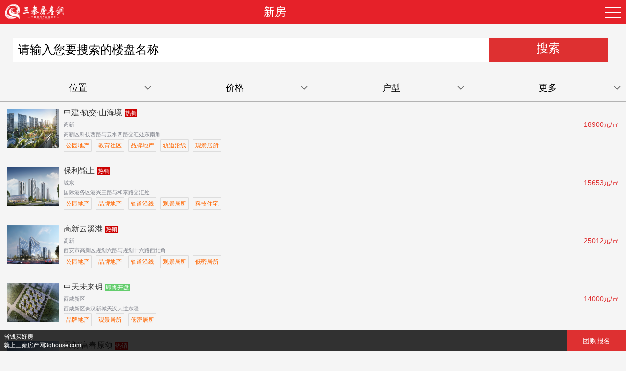

--- FILE ---
content_type: text/html; charset=UTF-8
request_url: http://m.3qhouse.com/newhouse?p=10&tag=83
body_size: 5063
content:
<!DOCTYPE html>
<html>
<head>
    <meta http-equiv="content-type" content="text/html; charset=UTF-8">
    <meta charset="utf-8">
    <meta name="viewport" content="width=device-width,initial-scale=1,minimum-scale=1,maximum-scale=1,user-scalable=no">
    <meta content="telephone=no" name="format-detection">
    <title>西安楼盘详情 - 三秦房产网</title>
    <meta name="apple-mobile-web-app-title" content="西安楼盘详情 - 三秦房产网">
    <meta name="keywords" content="" >
    <meta name="description" content="" >
    <link href="http://m.3qhouse.com/data/templates/mobile/css/m_base.css" rel="stylesheet" type="text/css">
    <link href="http://m.3qhouse.com/data/templates/mobile/css/m_house.css" rel="stylesheet" type="text/css">
    <script src="http://m.3qhouse.com/data/templates/mobile/js/jquery.min.js"></script>
    <script type="text/javascript" src="http://m.3qhouse.com/data/templates/mobile/js/m_base.js"></script>
    <script type="text/javascript" src="http://m.3qhouse.com/data/templates/mobile/js/menudown.js"></script>
</head>
<body>

    <div class="header2 header-city">
        <a href="http://m.3qhouse.com/" class="header-logo"></a>
        <a class="header-city-select" href="http://m.3qhouse.com/newhouse">新房</a>
        <div class="header-menu header-icon"></div>
    </div>
    <section class="header-popup">
        <div class="nav">
            <ul class="nav_list">
                <li><a href="http://m.3qhouse.com/lists"><img src="http://m.3qhouse.com/data/templates/mobile/images/news_nav.png"></a><span>资讯</span></li>
                <li><a href="http://m.3qhouse.com/newhouse"><img src="http://m.3qhouse.com/data/templates/mobile/images/house_nav.png"></a><span>新房</span></li>
                <!--
            <li><a href="http://m.3qhouse.com/tuangou"><img src="http://m.3qhouse.com/data/templates/mobile/images/tuan_nav.png"></a><span>团购</span></li>
            -->
                <li><a href="http://m.3qhouse.com/mapsearch"><img src="http://m.3qhouse.com/data/templates/mobile/images/map_nav.png"></a><span>地图找房</span></li>
                <li><a href="javascript:;" class="nav_gengduo"><img src="http://m.3qhouse.com/data/templates/mobile/images/more_nav.png"></a><span>更多</span></li>
            </ul>
            <div class="nav_more"><div class="nav_more_block">
                    <div class="nav_more_close">×</div>
                    <div class="nav_more_block">
                        <div class="nav_more_menu">
                            <div class="nav_more_menu_title">新房</div>
                            <a href="http://m.3qhouse.com/">
                                <i class="nav_xinxianshi"></i>
                                <em>首页</em>
                            </a>
                            <a href="http://m.3qhouse.com/news/baike">
                                <i class="nav_zhangzhishi"></i>
                                <em>房产百科</em>
                            </a>
                            <a href="http://m.3qhouse.com/news/zhuanti">
                                <i class="nav_mengzhuanti"></i>
                                <em>专题</em>
                            </a>
                            <a href="http://m.3qhouse.com/news/jisuanqi">
                                <i class="nav_bk"></i>
                                <em>房贷计算器</em>
                            </a>
                            <!--
					<a href="http://m.3qhouse.com/tuangou">
						<i class="nav_wd"></i>
						<em>万人购房团</em>
					</a>
					-->
                        </div>
                    </div>

                </div>
            </div>
        </div>
    </section>
    <div class="search">
        <form action="http://m.3qhouse.com//newhouse?" method="get" onsubmit="if($('.search_text').val()=='请输入您要搜索的楼盘名称'){$('.search_text').val('')}">
                        <span class="s_con"><input name="k" type="text" class="search_text" onfocus="if($(this).val()=='请输入您要搜索的楼盘名称'){$(this).val('')}" onblur="if($(this).val()==''){$(this).val('请输入您要搜索的楼盘名称')}" value="请输入您要搜索的楼盘名称"><i class="clear2"></i></span>
            <span class="s_btn"><input type="submit" class="search_btn" value="搜索" style="background:none;color:#fff;"></span>
        </form>
    </div>
    <script type="text/javascript">
        $('.content').on('keyup',function(){
            $('.clear2').show();
        });
        $('.clear2').click(function(){
            $('.content').val('');
        });
    </script>
    <section>
        <dl class="topmenu">
            <dt>
            <div class="selectlist">
                <div class="select_textdiv">
                    <input type="hidden" value="">
                    <p class="s_text">位置</p><span class="down"><img src="http://m.3qhouse.com/data/templates/mobile/images/down (1).png"></span>
                </div>
                <div class="select_textul">
                    <ul class="select_first_ul">
                        <li><a href="http://m.3qhouse.com//newhouse?p=10&tag=83"  class="orange">不限</a></li>
                                                    <li ><a href="http://m.3qhouse.com//newhouse?p=10&tag=83&a=1">城北</a></li>
                                                    <li ><a href="http://m.3qhouse.com//newhouse?p=10&tag=83&a=2">城南</a></li>
                                                    <li ><a href="http://m.3qhouse.com//newhouse?p=10&tag=83&a=3">城西</a></li>
                                                    <li ><a href="http://m.3qhouse.com//newhouse?p=10&tag=83&a=4">城东</a></li>
                                                    <li ><a href="http://m.3qhouse.com//newhouse?p=10&tag=83&a=5">高新</a></li>
                                                    <li ><a href="http://m.3qhouse.com//newhouse?p=10&tag=83&a=6">曲江</a></li>
                                                    <li ><a href="http://m.3qhouse.com//newhouse?p=10&tag=83&a=7">浐灞</a></li>
                                                    <li ><a href="http://m.3qhouse.com//newhouse?p=10&tag=83&a=8">长安</a></li>
                                                    <li ><a href="http://m.3qhouse.com//newhouse?p=10&tag=83&a=9">城内</a></li>
                                                    <li ><a href="http://m.3qhouse.com//newhouse?p=10&tag=83&a=10">经开区</a></li>
                                                    <li ><a href="http://m.3qhouse.com//newhouse?p=10&tag=83&a=11">西咸新区</a></li>
                                                    <li ><a href="http://m.3qhouse.com//newhouse?p=10&tag=83&a=79">泾渭</a></li>
                                                    <li ><a href="http://m.3qhouse.com//newhouse?p=10&tag=83&a=47">沣渭</a></li>
                                                    <li ><a href="http://m.3qhouse.com//newhouse?p=10&tag=83&a=46">户县</a></li>
                                                    <li ><a href="http://m.3qhouse.com//newhouse?p=10&tag=83&a=45">阎良</a></li>
                                                    <li ><a href="http://m.3qhouse.com//newhouse?p=10&tag=83&a=44">临潼</a></li>
                                            </ul>
                </div>
            </div>
            </dt>

            <dt>
            <div class="selectlist">
                <div class="select_textdiv">
                    <input type="hidden" value="">
                    <p class="s_text">价格</p><span class="down"><img src="http://m.3qhouse.com/data/templates/mobile/images/down (1).png"></span>
                </div>
                <div class="select_textul">
                    <ul class="select_first_ul">
                        <li><a href="http://m.3qhouse.com//newhouse?tag=83" >不限</a></li>
                                                    <li ><a href="http://m.3qhouse.com//newhouse?p=1&tag=83">4000以下</a></li>
                                                    <li ><a href="http://m.3qhouse.com//newhouse?p=2&tag=83">4000~5000</a></li>
                                                    <li ><a href="http://m.3qhouse.com//newhouse?p=3&tag=83">5000~6000</a></li>
                                                    <li ><a href="http://m.3qhouse.com//newhouse?p=4&tag=83">6000~7000</a></li>
                                                    <li ><a href="http://m.3qhouse.com//newhouse?p=5&tag=83">7000~8000</a></li>
                                                    <li ><a href="http://m.3qhouse.com//newhouse?p=6&tag=83">8000~9000</a></li>
                                                    <li ><a href="http://m.3qhouse.com//newhouse?p=7&tag=83">9000~10000</a></li>
                                                    <li ><a href="http://m.3qhouse.com//newhouse?p=8&tag=83">10000~11000</a></li>
                                                    <li ><a href="http://m.3qhouse.com//newhouse?p=9&tag=83">11000~12000</a></li>
                                                    <li class="selected"><a href="http://m.3qhouse.com//newhouse?p=10&tag=83">12000以上</a></li>
                                            </ul>



                </div>
            </div>
            </dt>
            <dt>
            <div class="selectlist">
                <div class="select_textdiv">
                    <input type="hidden" value="">
                    <p class="s_text">户型</p><span class="down"><img src="http://m.3qhouse.com/data/templates/mobile/images/down (1).png"></span>
                </div>
                <div class="select_textul">
                    <ul class="select_first_ul">
                        <li><a href="http://m.3qhouse.com//newhouse?p=10&tag=83"  class="orange">不限</a></li>
                                                    <li ><a href="http://m.3qhouse.com//newhouse?p=10&tag=83&h=1">一居</a></li>
                                                    <li ><a href="http://m.3qhouse.com//newhouse?p=10&tag=83&h=2">二居</a></li>
                                                    <li ><a href="http://m.3qhouse.com//newhouse?p=10&tag=83&h=3">三居</a></li>
                                                    <li ><a href="http://m.3qhouse.com//newhouse?p=10&tag=83&h=4">多居</a></li>
                                                    <li ><a href="http://m.3qhouse.com//newhouse?p=10&tag=83&h=5">复式</a></li>
                                                    <li ><a href="http://m.3qhouse.com//newhouse?p=10&tag=83&h=6">跃层</a></li>
                                                    <li ><a href="http://m.3qhouse.com//newhouse?p=10&tag=83&h=7">别墅</a></li>
                                                    <li ><a href="http://m.3qhouse.com//newhouse?p=10&tag=83&h=8">其他户型</a></li>
                                            </ul>
                </div>
            </div>
            </dt>
            <dt>
            <div class="selectlist">
                <div class="select_textdiv">
                    <input type="hidden" value="">
                    <p class="s_text">更多</p><span class="down"><img src="http://m.3qhouse.com/data/templates/mobile/images/down (1).png"></span>
                </div>
                <div class="select_textul">
                    <ul class="select_first_ul">
                        <li class="focus">
                            <p>地铁</p>
                            <ul class="select_second_ul" style="display: block;">
                                <li><a href="http://m.3qhouse.com//newhouse?p=10&tag=83"  class="orange">不限</a></li>
                                                                    <li ><a href="http://m.3qhouse.com//newhouse?p=10&tag=83&d=12">1号线</a></li>
                                                                    <li ><a href="http://m.3qhouse.com//newhouse?p=10&tag=83&d=13">2号线</a></li>
                                                                    <li ><a href="http://m.3qhouse.com//newhouse?p=10&tag=83&d=14">3号线</a></li>
                                                                    <li ><a href="http://m.3qhouse.com//newhouse?p=10&tag=83&d=15">4号线</a></li>
                                                                    <li ><a href="http://m.3qhouse.com//newhouse?p=10&tag=83&d=16">5号线</a></li>
                                                                    <li ><a href="http://m.3qhouse.com//newhouse?p=10&tag=83&d=17">6号线</a></li>
                                                                    <li ><a href="http://m.3qhouse.com//newhouse?p=10&tag=83&d=86">7号线</a></li>
                                                                    <li ><a href="http://m.3qhouse.com//newhouse?p=10&tag=83&d=87">8号线</a></li>
                                                            </ul>
                        </li>
                        <li>
                            <p>类型</p>
                            <ul class="select_second_ul">
                                <li><a href="http://m.3qhouse.com//newhouse?p=10&tag=83"  class="orange">不限</a></li>
                                                                    <li ><a href="http://m.3qhouse.com//newhouse?p=10&tag=83&t=1">住宅</a></li>
                                                                    <li ><a href="http://m.3qhouse.com//newhouse?p=10&tag=83&t=2">公寓</a></li>
                                                                    <li ><a href="http://m.3qhouse.com//newhouse?p=10&tag=83&t=3">别墅</a></li>
                                                                    <li ><a href="http://m.3qhouse.com//newhouse?p=10&tag=83&t=4">商铺</a></li>
                                                                    <li ><a href="http://m.3qhouse.com//newhouse?p=10&tag=83&t=5">写字楼</a></li>
                                                                    <li ><a href="http://m.3qhouse.com//newhouse?p=10&tag=83&t=6">城市综合体</a></li>
                                                                    <li ><a href="http://m.3qhouse.com//newhouse?p=10&tag=83&t=7">商办</a></li>
                                                            </ul>
                        </li>
                        <li>
                            <p>标签</p>
                            <ul class="select_second_ul">
                                <li><a href="http://m.3qhouse.com//newhouse?p=10" >不限</a></li>
                                                                    <li ><a href="http://m.3qhouse.com//newhouse?p=10&tag=30">公园地产</a></li>
                                                                    <li ><a href="http://m.3qhouse.com//newhouse?p=10&tag=31">教育社区</a></li>
                                                                    <li ><a href="http://m.3qhouse.com//newhouse?p=10&tag=32">旅游地产</a></li>
                                                                    <li ><a href="http://m.3qhouse.com//newhouse?p=10&tag=33">品牌地产</a></li>
                                                                    <li ><a href="http://m.3qhouse.com//newhouse?p=10&tag=34">城市豪宅</a></li>
                                                                    <li ><a href="http://m.3qhouse.com//newhouse?p=10&tag=35">水景住宅</a></li>
                                                                    <li ><a href="http://m.3qhouse.com//newhouse?p=10&tag=36">轨道沿线</a></li>
                                                                    <li ><a href="http://m.3qhouse.com//newhouse?p=10&tag=85">投资地产</a></li>
                                                                    <li ><a href="http://m.3qhouse.com//newhouse?p=10&tag=84">经济住宅</a></li>
                                                                    <li class="selected"><a href="http://m.3qhouse.com//newhouse?p=10&tag=83">观景居所</a></li>
                                                                    <li ><a href="http://m.3qhouse.com//newhouse?p=10&tag=82">科技住宅</a></li>
                                                                    <li ><a href="http://m.3qhouse.com//newhouse?p=10&tag=81">低密居所</a></li>
                                                                    <li ><a href="http://m.3qhouse.com//newhouse?p=10&tag=80">世外田园</a></li>
                                                            </ul>
                        </li>
                    </ul>
                </div>
            </div>
            </dt>
        </dl>
    </section>
    <section class="houseList">
        <ul>
                        <li>
                <a href="http://m.3qhouse.com/loupan/index/4176">
                    <div class="houseli_img"><img style="display: inline;" alt="中建·轨交·山海境" src="http://m.3qhouse.com//data/attr/3/594/118715_400_260.jpg"></div>
                    <div class="houseli_txt">
                        <h3>中建·轨交·山海境<span class="house_zaishou">热销</span></h3>
                                                <p class="houseli_value">18900元/㎡</p>
                                                <p>高新</p>                        <p>高新区科技西路与云水四路交汇处东南角</p>
                        <div class="stag">
                                                                                                                                <span style="display:inline-block;border:1px solid #ddd;padding:2px 4px;line-height:20px;margin-bottom:2px; font-size: 12px;">公园地产</span>
                                                                    <span style="display:inline-block;border:1px solid #ddd;padding:2px 4px;line-height:20px;margin-bottom:2px; font-size: 12px;">教育社区</span>
                                                                    <span style="display:inline-block;border:1px solid #ddd;padding:2px 4px;line-height:20px;margin-bottom:2px; font-size: 12px;">品牌地产</span>
                                                                    <span style="display:inline-block;border:1px solid #ddd;padding:2px 4px;line-height:20px;margin-bottom:2px; font-size: 12px;">轨道沿线</span>
                                                                    <span style="display:inline-block;border:1px solid #ddd;padding:2px 4px;line-height:20px;margin-bottom:2px; font-size: 12px;">观景居所</span>
                                                                                    </div>
                    </div>
                </a>
            </li>
                        <li>
                <a href="http://m.3qhouse.com/loupan/index/4130">
                    <div class="houseli_img"><img style="display: inline;" alt="保利锦上" src="http://m.3qhouse.com//data/attr/3/555/110926_400_260.jpg"></div>
                    <div class="houseli_txt">
                        <h3>保利锦上<span class="house_zaishou">热销</span></h3>
                                                <p class="houseli_value">15653元/㎡</p>
                                                <p>城东</p>                        <p>国际港务区港兴三路与和泰路交汇处</p>
                        <div class="stag">
                                                                                                                                <span style="display:inline-block;border:1px solid #ddd;padding:2px 4px;line-height:20px;margin-bottom:2px; font-size: 12px;">公园地产</span>
                                                                    <span style="display:inline-block;border:1px solid #ddd;padding:2px 4px;line-height:20px;margin-bottom:2px; font-size: 12px;">品牌地产</span>
                                                                    <span style="display:inline-block;border:1px solid #ddd;padding:2px 4px;line-height:20px;margin-bottom:2px; font-size: 12px;">轨道沿线</span>
                                                                    <span style="display:inline-block;border:1px solid #ddd;padding:2px 4px;line-height:20px;margin-bottom:2px; font-size: 12px;">观景居所</span>
                                                                    <span style="display:inline-block;border:1px solid #ddd;padding:2px 4px;line-height:20px;margin-bottom:2px; font-size: 12px;">科技住宅</span>
                                                                                    </div>
                    </div>
                </a>
            </li>
                        <li>
                <a href="http://m.3qhouse.com/loupan/index/4129">
                    <div class="houseli_img"><img style="display: inline;" alt="高新云溪港" src="http://m.3qhouse.com//data/attr/3/553/110568_400_260.jpg"></div>
                    <div class="houseli_txt">
                        <h3>高新云溪港<span class="house_zaishou">热销</span></h3>
                                                <p class="houseli_value">25012元/㎡</p>
                                                <p>高新</p>                        <p>西安市高新区规划六路与规划十六路西北角</p>
                        <div class="stag">
                                                                                                                                <span style="display:inline-block;border:1px solid #ddd;padding:2px 4px;line-height:20px;margin-bottom:2px; font-size: 12px;">公园地产</span>
                                                                    <span style="display:inline-block;border:1px solid #ddd;padding:2px 4px;line-height:20px;margin-bottom:2px; font-size: 12px;">品牌地产</span>
                                                                    <span style="display:inline-block;border:1px solid #ddd;padding:2px 4px;line-height:20px;margin-bottom:2px; font-size: 12px;">轨道沿线</span>
                                                                    <span style="display:inline-block;border:1px solid #ddd;padding:2px 4px;line-height:20px;margin-bottom:2px; font-size: 12px;">观景居所</span>
                                                                    <span style="display:inline-block;border:1px solid #ddd;padding:2px 4px;line-height:20px;margin-bottom:2px; font-size: 12px;">低密居所</span>
                                                                                    </div>
                    </div>
                </a>
            </li>
                        <li>
                <a href="http://m.3qhouse.com/loupan/index/4109">
                    <div class="houseli_img"><img style="display: inline;" alt="中天未来玥" src="http://m.3qhouse.com//data/attr/3/542/108365_400_260.jpg"></div>
                    <div class="houseli_txt">
                        <h3>中天未来玥<span class="house_xinpan">即将开盘</span></h3>
                                                <p class="houseli_value">14000元/㎡</p>
                                                <p>西咸新区</p>                        <p>西咸新区秦汉新城天汉大道东段</p>
                        <div class="stag">
                                                                                                                                <span style="display:inline-block;border:1px solid #ddd;padding:2px 4px;line-height:20px;margin-bottom:2px; font-size: 12px;">品牌地产</span>
                                                                    <span style="display:inline-block;border:1px solid #ddd;padding:2px 4px;line-height:20px;margin-bottom:2px; font-size: 12px;">观景居所</span>
                                                                    <span style="display:inline-block;border:1px solid #ddd;padding:2px 4px;line-height:20px;margin-bottom:2px; font-size: 12px;">低密居所</span>
                                                                                    </div>
                    </div>
                </a>
            </li>
                        <li>
                <a href="http://m.3qhouse.com/loupan/index/4112">
                    <div class="houseli_img"><img style="display: inline;" alt="天朗·富春原颂" src="http://m.3qhouse.com//data/attr/3/543/108559_400_260.jpg"></div>
                    <div class="houseli_txt">
                        <h3>天朗·富春原颂<span class="house_zaishou">热销</span></h3>
                                                <p class="houseli_value">13000元/㎡</p>
                                                                        <p>渭南市临渭区解放路南段</p>
                        <div class="stag">
                                                                                                                                <span style="display:inline-block;border:1px solid #ddd;padding:2px 4px;line-height:20px;margin-bottom:2px; font-size: 12px;">公园地产</span>
                                                                    <span style="display:inline-block;border:1px solid #ddd;padding:2px 4px;line-height:20px;margin-bottom:2px; font-size: 12px;">旅游地产</span>
                                                                    <span style="display:inline-block;border:1px solid #ddd;padding:2px 4px;line-height:20px;margin-bottom:2px; font-size: 12px;">品牌地产</span>
                                                                    <span style="display:inline-block;border:1px solid #ddd;padding:2px 4px;line-height:20px;margin-bottom:2px; font-size: 12px;">投资地产</span>
                                                                    <span style="display:inline-block;border:1px solid #ddd;padding:2px 4px;line-height:20px;margin-bottom:2px; font-size: 12px;">观景居所</span>
                                                                    <span style="display:inline-block;border:1px solid #ddd;padding:2px 4px;line-height:20px;margin-bottom:2px; font-size: 12px;">低密居所</span>
                                                                    <span style="display:inline-block;border:1px solid #ddd;padding:2px 4px;line-height:20px;margin-bottom:2px; font-size: 12px;">世外田园</span>
                                                                                    </div>
                    </div>
                </a>
            </li>
                        <li>
                <a href="http://m.3qhouse.com/loupan/index/4096">
                    <div class="houseli_img"><img style="display: inline;" alt="中旅名门府" src="http://m.3qhouse.com//data/attr/3/540/107944_400_260.jpg"></div>
                    <div class="houseli_txt">
                        <h3>中旅名门府<span class="house_xinpan">即将开盘</span></h3>
                                                <p class="houseli_value">23000元/㎡</p>
                                                <p>西咸新区</p>                        <p>西咸新区沣西新城中心片区规划路以东、西咸快速干道辅道以南、沣柳路以西、龙台观路（永平路）以北。</p>
                        <div class="stag">
                                                                                                                                <span style="display:inline-block;border:1px solid #ddd;padding:2px 4px;line-height:20px;margin-bottom:2px; font-size: 12px;">品牌地产</span>
                                                                    <span style="display:inline-block;border:1px solid #ddd;padding:2px 4px;line-height:20px;margin-bottom:2px; font-size: 12px;">城市豪宅</span>
                                                                    <span style="display:inline-block;border:1px solid #ddd;padding:2px 4px;line-height:20px;margin-bottom:2px; font-size: 12px;">水景住宅</span>
                                                                    <span style="display:inline-block;border:1px solid #ddd;padding:2px 4px;line-height:20px;margin-bottom:2px; font-size: 12px;">观景居所</span>
                                                                                    </div>
                    </div>
                </a>
            </li>
                        <li>
                <a href="http://m.3qhouse.com/loupan/index/3741">
                    <div class="houseli_img"><img style="display: inline;" alt="玫瑰庄园" src="http://m.3qhouse.com//data/attr/3/540/107931_400_260.jpg"></div>
                    <div class="houseli_txt">
                        <h3>玫瑰庄园<span class="house_zaishou">热销</span></h3>
                                                <p class="houseli_value">47000元/㎡</p>
                                                <p>曲江</p>                        <p>曲江新区寒窑遗址公园内</p>
                        <div class="stag">
                                                                                                                                <span style="display:inline-block;border:1px solid #ddd;padding:2px 4px;line-height:20px;margin-bottom:2px; font-size: 12px;">公园地产</span>
                                                                    <span style="display:inline-block;border:1px solid #ddd;padding:2px 4px;line-height:20px;margin-bottom:2px; font-size: 12px;">投资地产</span>
                                                                    <span style="display:inline-block;border:1px solid #ddd;padding:2px 4px;line-height:20px;margin-bottom:2px; font-size: 12px;">观景居所</span>
                                                                                    </div>
                    </div>
                </a>
            </li>
                        <li>
                <a href="http://m.3qhouse.com/loupan/index/4021">
                    <div class="houseli_img"><img style="display: inline;" alt="合悦华府" src="http://m.3qhouse.com//data/attr/3/475/94877_400_260.jpg"></div>
                    <div class="houseli_txt">
                        <h3>合悦华府<span class="house_zaishou">热销</span></h3>
                                                <p class="houseli_value">12200元/㎡</p>
                                                <p>城北</p>                        <p>尚林路与草滩六路十字东南角</p>
                        <div class="stag">
                                                                                                                                <span style="display:inline-block;border:1px solid #ddd;padding:2px 4px;line-height:20px;margin-bottom:2px; font-size: 12px;">品牌地产</span>
                                                                    <span style="display:inline-block;border:1px solid #ddd;padding:2px 4px;line-height:20px;margin-bottom:2px; font-size: 12px;">水景住宅</span>
                                                                    <span style="display:inline-block;border:1px solid #ddd;padding:2px 4px;line-height:20px;margin-bottom:2px; font-size: 12px;">观景居所</span>
                                                                                    </div>
                    </div>
                </a>
            </li>
                        <li>
                <a href="http://m.3qhouse.com/loupan/index/4039">
                    <div class="houseli_img"><img style="display: inline;" alt="奥园和悦府" src="http://m.3qhouse.com//data/attr/3/485/96821_400_260.jpg"></div>
                    <div class="houseli_txt">
                        <h3>奥园和悦府<span class="house_zaishou">热销</span></h3>
                                                <p class="houseli_value">18310元/㎡</p>
                                                <p>城南</p>                        <p>西安市雁塔区子午大道与南三环交汇处东南角（西安城市生态公园旁）</p>
                        <div class="stag">
                                                                                                                                <span style="display:inline-block;border:1px solid #ddd;padding:2px 4px;line-height:20px;margin-bottom:2px; font-size: 12px;">公园地产</span>
                                                                    <span style="display:inline-block;border:1px solid #ddd;padding:2px 4px;line-height:20px;margin-bottom:2px; font-size: 12px;">品牌地产</span>
                                                                    <span style="display:inline-block;border:1px solid #ddd;padding:2px 4px;line-height:20px;margin-bottom:2px; font-size: 12px;">观景居所</span>
                                                                    <span style="display:inline-block;border:1px solid #ddd;padding:2px 4px;line-height:20px;margin-bottom:2px; font-size: 12px;">科技住宅</span>
                                                                                    </div>
                    </div>
                </a>
            </li>
                        <li>
                <a href="http://m.3qhouse.com/loupan/index/3743">
                    <div class="houseli_img"><img style="display: inline;" alt="紫楹台" src="http://m.3qhouse.com//data/attr/2/256/51042_400_260.jpg"></div>
                    <div class="houseli_txt">
                        <h3>紫楹台<span class="house_zaishou">热销</span></h3>
                                                <p class="houseli_value">13500元/㎡</p>
                                                <p>浐灞</p>                        <p>中国.西安灞桥生态湿地公园内（柳新路与柳烟路交汇处）</p>
                        <div class="stag">
                                                                                                                                <span style="display:inline-block;border:1px solid #ddd;padding:2px 4px;line-height:20px;margin-bottom:2px; font-size: 12px;">公园地产</span>
                                                                    <span style="display:inline-block;border:1px solid #ddd;padding:2px 4px;line-height:20px;margin-bottom:2px; font-size: 12px;">教育社区</span>
                                                                    <span style="display:inline-block;border:1px solid #ddd;padding:2px 4px;line-height:20px;margin-bottom:2px; font-size: 12px;">投资地产</span>
                                                                    <span style="display:inline-block;border:1px solid #ddd;padding:2px 4px;line-height:20px;margin-bottom:2px; font-size: 12px;">观景居所</span>
                                                                    <span style="display:inline-block;border:1px solid #ddd;padding:2px 4px;line-height:20px;margin-bottom:2px; font-size: 12px;">低密居所</span>
                                                                                    </div>
                    </div>
                </a>
            </li>
                        <li>
                <a href="http://m.3qhouse.com/loupan/index/3852">
                    <div class="houseli_img"><img style="display: inline;" alt="南湖玖號院" src="http://m.3qhouse.com//data/attr/2/257/51270_400_260.jpg"></div>
                    <div class="houseli_txt">
                        <h3>南湖玖號院<span class="house_zaishou">热销</span></h3>
                                                <p class="houseli_value">19000元/㎡</p>
                                                <p>曲江</p>                        <p>曲江曲江新区曲江池南路南侧，秦二世遗址公园东侧</p>
                        <div class="stag">
                                                                                                                                <span style="display:inline-block;border:1px solid #ddd;padding:2px 4px;line-height:20px;margin-bottom:2px; font-size: 12px;">旅游地产</span>
                                                                    <span style="display:inline-block;border:1px solid #ddd;padding:2px 4px;line-height:20px;margin-bottom:2px; font-size: 12px;">科技住宅</span>
                                                                    <span style="display:inline-block;border:1px solid #ddd;padding:2px 4px;line-height:20px;margin-bottom:2px; font-size: 12px;">观景居所</span>
                                                                                    </div>
                    </div>
                </a>
            </li>
                        <li>
                <a href="http://m.3qhouse.com/loupan/index/3872">
                    <div class="houseli_img"><img style="display: inline;" alt="湾流" src="http://m.3qhouse.com//data/attr/2/257/51316_400_260.jpg"></div>
                    <div class="houseli_txt">
                        <h3>湾流<span class="house_zaishou">热销</span></h3>
                                                <p class="houseli_value">16000元/㎡</p>
                                                <p>浐灞</p>                        <p>浐灞世博大道与欧亚大道交汇处</p>
                        <div class="stag">
                                                                                                                                <span style="display:inline-block;border:1px solid #ddd;padding:2px 4px;line-height:20px;margin-bottom:2px; font-size: 12px;">公园地产</span>
                                                                    <span style="display:inline-block;border:1px solid #ddd;padding:2px 4px;line-height:20px;margin-bottom:2px; font-size: 12px;">品牌地产</span>
                                                                    <span style="display:inline-block;border:1px solid #ddd;padding:2px 4px;line-height:20px;margin-bottom:2px; font-size: 12px;">城市豪宅</span>
                                                                    <span style="display:inline-block;border:1px solid #ddd;padding:2px 4px;line-height:20px;margin-bottom:2px; font-size: 12px;">观景居所</span>
                                                                                    </div>
                    </div>
                </a>
            </li>
                    </ul>
    </section>
    <div class="pull"><a>查看更多</a></div>

    <div class="seat-box">
        <div class="seat">
            <div class="seat-inner clearfix">
                <a href="">西安房产</a>
                <span></span>
                <a href="" class="last-breadcrumb-item">西安新房</a>
            </div>
        </div>
    </div>
<footer><p>© m.3qhouse.com</p>
    <p>陕西秦汉唐韵网络信息服务有限公司独家运营</p>
    <p>客服热线：029-81873804  17391770570</p>
    <p>团购报名：400-029-7716</p>
</footer>

<div class="box ea-2970">
    <span class="btn"><a href="javascript:;" class="bounceInDown">团购报名</a></span>
    <div class=" text item2"><p>省钱买好房</p><p>就上三秦房产网3qhouse.com</p></div>
    <div id="dialogBg"></div>
    <div id="dialog" class="animated">
        <div class="dialogTop">
            <a href="javascript:;" class="claseDialogBtn">关闭</a>
        </div>
        <form action="" method="post" id="editForm">
            <ul class="editInfos">
                <li><label><em><font color="#ff0000">* </font>姓名：</em><input type="text" name="" value="" class="ipt" /></label></li>
                <li><label><em><font color="#ff0000">* </font>手机：</em><input type="text" name="" value="" class="ipt" /></label></li>
                <li><label><em>意向区域：</em><input type="text" name="" value="" class="ipt" /></label></li>
                <li><label><em>参考价格：</em><input type="text" name="" value="" class="ipt" /></label></li>
                <li><label><em>意向楼盘：</em><input type="text" name="" value="" class="ipt" /></label></li>
                <li><input type="submit" value="确认报名" class="submitBtn" /></li>
            </ul>
        </form>
    </div>
</div>


<!--返回顶部-->
<a href="#0" class="cd-top">Top</a>
<script>
    $(function(){
        auto_resize();
        $(window).resize(function() {
            auto_resize();
        });
        $('.am-list-thumb img').load(function(){
            auto_resize();
        });

        $('.am-list > li:last-child').css('border','none');
        function auto_resize(){
            $('.pet_list_one_nr').height($('.pet_list_one_img').height());

        }
        $('.nav_gengduo').on('click',function(){
            $('.nav_more').addClass('nav_more_show');
        });
        $('.nav_more_close').on('click',function(){
            $('.nav_more').removeClass('nav_more_show');
        });
    });

</script>

<script type="text/javascript" src="http://open.xawinwin.com/common/wxshanxi.js?v=10" charset="UTF-8"></script>
<script type="text/javascript" src="http://res.wx.qq.com/open/js/jweixin-1.0.0.js" charset="utf-8"></script>
<script> 
 wx.ready(function () { 
     var imgUrl = "http://m.3qhouse.com/data/templates/mobile/images/share1.png?v=11"; 
     var lineLink = ""; 
     var descContent =""; 
	 var shareTitle = ""; 
     //var shareTitle = "西安楼盘详情 - 三秦房产网"; 
     
      wx.onMenuShareAppMessage({ 
     title: shareTitle, 
     desc: descContent, 
     link: lineLink, 
     imgUrl: imgUrl 
     }); 
     
      wx.onMenuShareTimeline({ 
     title: shareTitle, 
     link: lineLink, 
     imgUrl: imgUrl 
     }); 
     
      wx.onMenuShareQQ({ 
     title: shareTitle, 
     desc: descContent, 
     link: lineLink, 
     imgUrl: imgUrl 
     }); 
 
  }); 
 </script>
 <script>
var _hmt = _hmt || [];
(function() {
  var hm = document.createElement("script");
  hm.src = "https://hm.baidu.com/hm.js?c1fedb0a7b43f09c097335c599dc5fb9";
  var s = document.getElementsByTagName("script")[0]; 
  s.parentNode.insertBefore(hm, s);
})();
</script>

</body></html>

--- FILE ---
content_type: text/css
request_url: http://m.3qhouse.com/data/templates/mobile/css/m_house.css
body_size: 3224
content:
/**下拉菜单**/
.topmenu{
	width:100%;
}
.topmenu dt{
	width:25%;
	float:left;
}
.selectlist{
	width:100%;
	height:auto;
	box-sizing: border-box;
}
.select_textdiv{
	height:3rem;
	width:100%;
	line-height: 3rem;
	text-align: center;
	border-bottom: 2px solid #b3b3b3;
	position:relative;
	border-left:2px solid -webkit-linear-gradient(red, blue);
}
.select_textul{
	width:100%;
	line-height: 3rem;
	box-sizing: border-box;
	display: none;
	width: 980px;
    max-height: 20rem;
    overflow-y: scroll;
}
.select_first_ul{
	width: 100%;
    /*background: #eaeaea;*/
    z-index:2000;
    position: absolute;
    box-sizing: border-box;
    left: 0;
}
.select_first_ul>li{
	padding: 0 0.5rem;
	box-sizing: border-box;
	background-color: #fff
}
.select_first_ul>li>p{
	width: 50%;
    padding: 0 1rem;
    box-sizing: border-box;
    border-bottom:1px #b1b1b1 solid;
}
.focus>p{
	border-bottom:1px #c00 solid !important;
	color:#c00;
}
.select_second_ul{
	width: 50%;
    position: absolute;
    right: 0px;
    top: 0;
    background: #fff;
    display: none;
    box-sizing: border-box;
    padding-left: 0.5rem;
    /*z-index: 1;*/
}

.down{
	position: absolute;
    top: 0;
    right: 0.5rem;
    display: inline-block;
    width:1rem;
    height:100%;
}
.down img{
	width:1rem;
	margin-top: 1rem;
}
.divfocus::after{
	position: absolute;
	bottom:0;
	left:46%;
	border-bottom:0.5rem solid #c00;
	border-left:0.5rem solid transparent;
	border-right:0.5rem solid transparent;
	content: "";
}
.focusli{
	background: #c00;
	color: #FFFFFF;
}
.select_second_ul>li{
	padding: 0 0.5rem;
	box-sizing: border-box;
	border-bottom: 1px solid #999;
}


/*团购*/
.tuanhouse{float:left;overflow:hidden;width:100%;}
.tuanhouse li{ margin:2%; width: 96%;}
.tuanhouse_li {
    background: #f5f5f5 none repeat scroll 0 0;
    border: 1px solid #d4d4d4;
    border-radius: 6px;
    margin-bottom: 10px;
    overflow: hidden;
    padding: 6px;
}

.tuanhouse_li h1 {
    font-size: 24px;
    font-weight: 400;
    line-height: 50px;
    margin: 0;
    text-align: center;
}

.tg_img {
    margin: 0 auto;
}

.tg_img img {
    width:100%;
}

.tg_youhui {
    color: #666;
    font-size: 14px;
    line-height: 26px;
    margin: 10px auto;
    padding-bottom: 10px;
    width: 100%;
}

.tg_youhui b {
    background: rgba(0, 0, 0, 0) url("../images/ico_money.png") no-repeat scroll 0 0 / 22px 22px;
    color: #f60;
    font-size: 18px;
    padding-left: 30px;
}

.tg_house_txt {
    float: left;
}

.tg_house_txt ul {
    background: rgba(0, 0, 0, 0) none repeat scroll 0 0;
    font-size: 14px;
    margin: 0;
}

.tg_house_txt ul li {
    color: #666;
    line-height: 24px;
	width: 100%;
}

.tg_house_txt ul li b {
    color: #f60;
}

.tg_btn {
    margin: 10px 0;
    overflow: hidden;
    width: 103%;
}
.tg_btn-xq {border: #390 1px solid;
}
.tg_btn-tel {border: #036fa7 1px solid;
}
.tg_btn-xq,.tg_btn-bm, .tg_btn-tel {
    border-radius:5px;background: #fff;
    color: #333;
    float: left;
    height: 35px;
    line-height: 35px;
    margin-right:2.5%;
    margin-top: 8px;
    text-align: center;
    width: 30%;
}
.tg_btn-bm { border: #c00 1px solid;
}
.tg_btn a {
    color: #666;
    padding: 0;
    text-decoration: none;
}
@media screen and (min-width:768px) and (max-width:1024px)
{
	
.tuanhouse li {
    margin: 2%;
    width:45.5%;
	float: left;
}
	.tg_img {
    margin: 0 auto; height: 270px; width: 100%; text-align: center; overflow: hidden
}
	.tg_img img {
    width:100%;min-height: 220px; overflow: hidden;
}
}

/* 房源列表 */
.houseList ul{ margin:0;}
.houseList li{ border-bottom: 1px solid #f4f4f4;margin:0 14px;}
.houseList li:last-child{ border-bottom: none;}
.houseList li > a{position:relative; display: block; padding: 14px 8px; overflow: hidden; *zoom:1;margin:0 -8px;}
.houseList li .houseli_img{ position: relative; float: left; margin-right:10px; width: 106px; height:80px;}
.houseList li .houseli_img img{ width: 100%; height: 100%;}
.houseList li .houseli_txt{*zoom:1;}
.houseList li h3{ font-size: 16px; white-space: nowrap; text-overflow: ellipsis; overflow: hidden; line-height:18px;color:#333;margin-top:-1px;margin-bottom:4px;}
.house_zaishou,.house_weipan,.house_xinpan,.house_shouqing{color: #fff;font-size: 12px; margin-left: 5px;}
.house_zaishou{background: #c00;border: 1px solid #c00;}
.house_weipan {background: #ff9933;border: 1px solid #ff9933;}
.house_xinpan {background: #63cd6d;border: 1px solid #63cd6d;}
.house_shouqing {background: #333;border: 1px solid #333;}
.houseList li p{color: #83868f; font-size: 11px; white-space: nowrap; text-overflow: ellipsis; overflow: hidden;height: 20px;line-height: 20px;}
.houseList li .houseli_value{ float: right; font-size: 14px; color: #df3031;}

.houseList li .stag{font-size:12px;}
.houseList li .stag span{padding-top:1px;border-radius:1px; margin-right:5px; padding: 3px 3px;display:inline-block;}

.stag span.tag1 {
    background: rgba(0, 0, 0, 0) none repeat scroll 0 0;
    border: 1px solid #fdefe4;
    color: #ff9933;
}
.stag span.tag2 {
    background: rgba(0, 0, 0, 0) none repeat scroll 0 0;
    border: 1px solid #e5f0ff;
    color: #5aa0fc;
}
.stag span.tag3 {
    background: rgba(0, 0, 0, 0) none repeat scroll 0 0;
    border: 1px solid #ddf5f8;
    color: #42b9cb;
}
.stag span.tag4 {
    background: rgba(0, 0, 0, 0) none repeat scroll 0 0;
    border: 1px solid #f1e6fb;
    color: #b189d9;
}
.stag span.tag5 {
    background: rgba(0, 0, 0, 0) none repeat scroll 0 0;
    border: 1px solid #b4e7ba;
    color: #2daf3c;
}
.stag span.tag6 {
    background: rgba(0, 0, 0, 0) none repeat scroll 0 0;
    border: 1px solid #ffd9bb;
    color: #f78b1e;
}
.stag span.tag7 {
    background: rgba(0, 0, 0, 0) none repeat scroll 0 0;
    border: 1px solid #fcd4d4;
    color: #ff7777;
}
.stag span.tag8 {
    background: rgba(0, 0, 0, 0) none repeat scroll 0 0;
    border: 1px solid #ffc8c8;
    color: #ff3333;
}

/*楼盘详情*/
.houseList h2{
	position:relative;
	height:15px;
	padding:17px 10px 13px 10px;
	background:#f5f5f5;
	border-bottom:1px solid #ebebeb;
	color:#333;
	line-height:15px; font-weight: 400; font-size: 16px;
}
.houseList h2::before{
	content:"";
	display:inline-block;width:5px;height:16px;margin-right:5px;background:#c00;vertical-align:bottom}
.house_base{padding:0 10px;border-bottom:1px solid #e7e7e7;background:#fff;box-shadow:0 1px 0 #f0f0f0;}
.house_base h1{position:relative;display:block;overflow:hidden;border-bottom:1px solid #e6e6e6;color:#333;font-size:24px;line-height:45px;text-align:left;}
.house_base h1 em{ line-height:35px; font-size:18px; width: 100%; float: left; color:red}
.house_base h1 em a{ background: rgba(0, 0, 0, 0) url("../images/calculator.png") no-repeat scroll 0 0 / 40px 40px;
    display: inline-flex;
    height: 40px;
    margin-left: 10px;
    width: 40px; margin-top: -10px; float: right}
.house_base h3,.house_map h3,.house_dt h3,.zl_hx h3{ color:#C00; line-height:35px; font-size:16px;}
.house_base{position:relative;overflow:hidden;padding:7px 0 8px;}
.house_base p{overflow:hidden;height:24px;color:#333;font-size:14px;line-height:24px;}
.house_base p span{color:#666;}
.s_line{height:10px;border-bottom:solid 1px #e5e5e5;background:#f1f1f1;}

.house_map a{ width:100%;}

.house_dt,.zl_hx,.house_peitao{position:relative;overflow:hidden;padding:0 10px;border-top: 7px #f5f5f5 solid;background:#fff;}

.house_dt .house_dt_li li{overflow:hidden;border-bottom:1px solid #ebebeb; line-height:28px; margin-bottom: 10px;}
.house_dt .house_dt_li li a{color:#333;font-size:14px;}
.house_dt .house_dt_li li a h4{font-size:16px;}
.house_dt .house_dt_li li a p{color:#666; text-indent: 2em;}
.house_dt .house_dt_li li:last-child{ border-bottom:none}
.house_dt .more,.house_base .more,.zl_hx .more{position:relative;display:block;height:45px;color:#666;text-align:center;font-size:1pc;line-height:45px;}
.house_dt .more:after,.house_base .more:after,.zl_hx .more:after,.zl_hx .more:after{right:26%;}

.zl_hx:last-child{margin-bottom:0;border-bottom:none;}
.zl_hx .l{margin:5px 0;padding:0!important;border-top:1px solid #e4e4e4;line-height:1;}
.pd-tb8lr0{padding:8px 0;}

.hx_box{width:100%;overflow:hidden;float:left;}
.ScrCont{width:10000000px;}
.hx_box li{display: table-cell; vertical-align: top;width:120px; float:left;}
.hx_box .hx-pic{width:110px;float:left;text-align:center;}
.hx_box .hx-pic img{padding:4px;background:#fff;border:1px solid #ccc;display:block; width:100px; height:110px;}
.hx-int span{line-height:22px;color:#505050; float:left; font-size:12px;}
.hx_box a:link,.hx_box a:visited{color:#626466;text-decoration:none;}
.hx_box a:hover{color:#f00;text-decoration:underline;}
#List1,#List2{float:left;}
.house_hx_img{ width:100%;float:left; overflow:hidden}
.house_hx_img img{width:100%; height:320px;}
.pd-t8lr8b0{padding:8px 8px 0;}
.house_base{position:relative;overflow:hidden;padding:10px 10px 0;background:#fff;}
.bi{overflow:hidden;margin-top:5px;}
.bi p{overflow:hidden;color:#666;font-size:14px;line-height:24px;}
.bi p span{color:#999;}
.bi .add{position:relative;display:block;overflow:hidden;margin-top:5px;padding-top:6px;border-top:1px solid #dedede;}
.bi .add:after{position:absolute;top:13px;right:1px;width:30px;height:30px;background:url(../images/map.png) no-repeat;content:'';}
.bi .add span{position:absolute;top:5px;left:0;color:#999;}
.bi .add span,.bi .add strong{display:block;font-size:14px;line-height:24px;}
.bi .add strong{margin:0 42px 0 70px;min-height:3pc;color:#666;}
.bi .add img{display:block;overflow:hidden;margin:4px auto 0;width:282px;height:130px;}
.house_title{ line-height:45px; font-size:22px; text-align:center}
.house_txt{overflow:hidden;padding:10px;background:#e6e6e6;}
.house_txt .house_txt_con{overflow:hidden;border-radius:5px;background:#fff;-ms-border-radius:5px; }
.house_txt .house_txt_con h2,.map-box .house_txt_con h2{position:relative;height:35px;color:#d02217;text-indent:10px;font-size:16px;line-height:35px;}
.house_txt .house_txt_con section:first-child h2{border-top:none!important;}
.house_txt .house_txt_con h2 i,.map-box .house_txt_con h2 i{position:absolute;bottom:-1px;left:23px;width:19px;height:5px;background:url(../images/up_dashed.png) no-repeat;background-size:19px 5px;}
.house_txt .house_txt_con div{padding:6px 3px 8px 9px;}
.house_txt .house_txt_con div p{color:#333;font-size:14px;line-height:24px;}
.house_txt .house_txt_con div p span{color:#666;}
.house_base_value{position:relative}
.house_base strong,.house_base_value strong{position:absolute;top:10px;right:10px;display:block;width:52px;}
.house_base strong a,.house_base_value strong a{display:block;overflow:hidden;width:52px;height:52px;}
.house_base strong a.jsq,.house_base_value strong a.jsq{background:url(../images/calculator.png) no-repeat;text-indent:-999%;}

.house_base_txt{ border-top:#ddd 1px solid; border-bottom:#ddd 1px solid; background-color: #fff; padding: 2%; margin-top: 10px;}
.house_base_txt h2{ line-height:30px; font-size: 18px; margin-bottom: 10px; color: #D0080B}
.house_base_txt p{line-height: 1.5em; color: #333}
.house_base_txt p span{color:#666}
.house_base_txt table{line-height:1.5em;}
.text_in2 p{ text-indent:2em;}

.zhuli-house{background-color:#fff;}

.zhuli-house h2 i{padding-left:10px;color:#f60;font-style:normal;font-family:Georgia,Times New Roman,Times,serif;}

.zhuli-house h2::before{
    background: #c00 none repeat scroll 0 0;
    content: "";
    display: inline-block;
    height: 16px;
    margin-right: 5px;
    vertical-align: bottom;
    width: 5px;
}
.zhuli-house h2{
    background: #f5f5f5 none repeat scroll 0 0;
    border-bottom: 1px solid #ebebeb;
    color: #333;
    height: 15px;
    line-height: 15px;
    padding: 17px 10px 13px;
    position: relative;
}
.zhuli-house ul{margin:0 10px;}
.zhuli-house li{overflow:hidden;padding:7px 0;border-bottom:1px solid #e4e4e4;}
.zhuli-house li:last-child{border-bottom:none;}
.zhuli-house .lt{float:left;margin-right:10px;width:5pc;height:60px;}
.zhuli-house .lt img{width:100%;height:100%;}
.zhuli-house .rt{overflow:hidden;font-size:14px;}
.zhuli-house .rt h3{padding:5px 0;color:#333;font-size:1pc;}
.zhuli-house .rt p{color:#999;}

.house_hx_txt{ padding:2%; background-color: #fff; line-height: 1.5em;}


